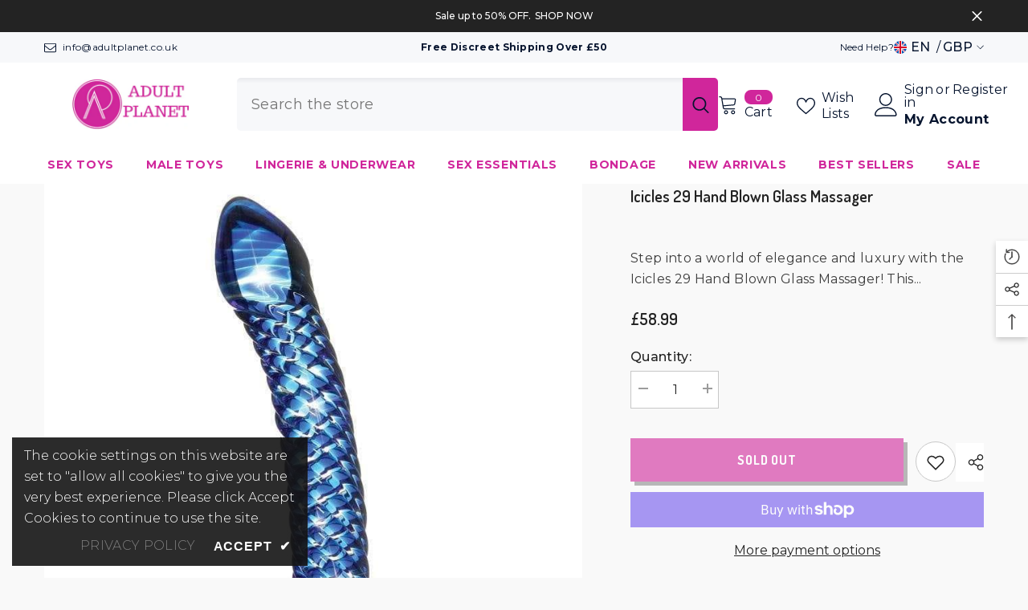

--- FILE ---
content_type: text/html; charset=utf-8
request_url: https://adultplanet.co.uk/products/icicles-29-hand-blown-glass-massager?view=ajax_recently_viewed&_=1768734413425
body_size: 530
content:


<div class="item">
  <a class="first-info" href="/products/icicles-29-hand-blown-glass-massager" data-mobile-click><svg aria-hidden="true" focusable="false" data-prefix="fal" data-icon="external-link" role="img" xmlns="http://www.w3.org/2000/svg" viewBox="0 0 512 512" class="icon icon-external-link">
	<path d="M440,256H424a8,8,0,0,0-8,8V464a16,16,0,0,1-16,16H48a16,16,0,0,1-16-16V112A16,16,0,0,1,48,96H248a8,8,0,0,0,8-8V72a8,8,0,0,0-8-8H48A48,48,0,0,0,0,112V464a48,48,0,0,0,48,48H400a48,48,0,0,0,48-48V264A8,8,0,0,0,440,256ZM500,0,364,.34a12,12,0,0,0-12,12v10a12,12,0,0,0,12,12L454,34l.7.71L131.51,357.86a12,12,0,0,0,0,17l5.66,5.66a12,12,0,0,0,17,0L477.29,57.34l.71.7-.34,90a12,12,0,0,0,12,12h10a12,12,0,0,0,12-12L512,12A12,12,0,0,0,500,0Z"></path>
</svg>
            <img srcset="//adultplanet.co.uk/cdn/shop/products/icicles-29-hand-blown-glass-massager-adult-planet-online-sex-toy-shop-uk-1.jpg?v=1736289462" src="//adultplanet.co.uk/cdn/shop/products/icicles-29-hand-blown-glass-massager-adult-planet-online-sex-toy-shop-uk-1.jpg?v=1736289462" alt="Icicles 29 Hand Blown Glass Massager - Adult Planet - Online Sex Toys Shop UK" class="motion-reduce hidden-mobile" sizes="auto"/>
            <a class="hidden-desktop" href="/products/icicles-29-hand-blown-glass-massager">
              <img srcset="//adultplanet.co.uk/cdn/shop/products/icicles-29-hand-blown-glass-massager-adult-planet-online-sex-toy-shop-uk-1.jpg?v=1736289462" src="//adultplanet.co.uk/cdn/shop/products/icicles-29-hand-blown-glass-massager-adult-planet-online-sex-toy-shop-uk-1.jpg?v=1736289462" alt="Icicles 29 Hand Blown Glass Massager - Adult Planet - Online Sex Toys Shop UK" class="motion-reduce" sizes="auto"/>
            </a></a>
    <div class="second-info">
      <div class="first product-item" data-product-id="2395314192448"><div class="product-vendor">
                    <span class="visually-hidden">Vendor:</span>
                    <a href="/collections/vendors?q=PipeDream" title="PipeDream">PipeDream</a>           
            </div><a class="product-title link-underline" href="/products/icicles-29-hand-blown-glass-massager">
                <span class="text">Icicles 29 Hand Blown Glass Massager</span>
        </a>
             <div class="product-price">
        
<div class="price  price--sold-out ">
    <dl><div class="price__regular"><dd class="price__last"><span class="price-item price-item--regular"><span class=money>£58.99</span></span></dd>
        </div>
        <div class="price__sale"><dd class="price__compare"><s class="price-item price-item--regular"></s></dd><dd class="price__last"><span class="price-item price-item--sale"><span class=money>£58.99</span></span></dd></div>
        <small class="unit-price caption hidden">
            <dt class="visually-hidden">Unit price</dt>
            <dd class="price__last"><span></span><span aria-hidden="true">/</span><span class="visually-hidden">&nbsp;per&nbsp;</span><span></span></dd>
        </small>
    </dl>
</div>

      </div>
      </div>
        <a class="second" href="/products/icicles-29-hand-blown-glass-massager"></a>
    </div>
</div>

--- FILE ---
content_type: text/css
request_url: https://adultplanet.co.uk/cdn/shop/t/20/assets/component-cookie.aio.min.css?v=63373713516300370051736082265
body_size: -250
content:
/*
Generated time: January 5, 2025 13:03
This file was created by the app developer. Feel free to contact the original developer with any questions. It was minified (compressed) by AVADA. AVADA do NOT own this script.
*/
.halo-cookie{display:block;z-index:98;width:100%;text-align:center}.halo-cookie__block{padding:20px 0;position:relative}.halo-cookie__text{display:block;font-size:var(--font-body-size);font-weight:var(--font-weight-normal);letter-spacing:var(--body-letter-spacing);line-height:var(--body-line-height);color:var(--color-white)}.halo-cookie__action{font-size:0;letter-spacing:0;margin:10px 0 0 0;text-align:center}.halo-cookie__action .button+.button{margin-top:10px}.halo-cookie__action .link{font-size:var(--font-body-size);font-weight:var(--font-weight-semibold);color:var(--color-white);text-transform:uppercase}.halo-cookie__action .link .icon{margin-left:5px}.halo-cookie__action .privacy_policy_link{font-weight:100}.halo-cookie__action .accept_cookies_link{letter-spacing:.05em;background:0 0;border:none}.halo-cookie__action .link+.link{margin-left:16px}.halo-cookie{padding:10px 15px}.halo-cookie .halo-cookie__block{padding-top:0;padding-bottom:0}.halo-cookie .halo-cookie__text{font-size:var(--font-body-size);letter-spacing:0;font-weight:100;line-height:26px}.halo-cookie .halo-cookie__action{margin-top:8px}@media (min-width:551px){.halo-cookie{text-align:left;margin-top:15px}.halo-cookie__text{font-size:calc(var(--font-body-size) + 2px)}.halo-cookie__action .button{display:inline-block;vertical-align:top;width:auto;min-width:190px}.halo-cookie__action .button+.button{margin-top:0;margin-left:10px}.halo-cookie{max-width:368px}.halo-cookie__action{text-align:right}}

--- FILE ---
content_type: text/javascript
request_url: https://adultplanet.co.uk/cdn/shop/t/20/assets/halo-customer-login.aio.min.js?v=56755024318018335731736082225
body_size: -375
content:
/*
Generated time: January 5, 2025 13:03
This file was created by the app developer. Feel free to contact the original developer with any questions. It was minified (compressed) by AVADA. AVADA do NOT own this script.
*/
class CustomerAuth extends HTMLElement{constructor(){super(),this.auth=this,document.querySelector("[data-open-auth-popup]")&&document.querySelectorAll("[data-open-auth-popup]").forEach(t=>t.addEventListener("click",this.setOpenPopup.bind(this))),document.querySelector("[data-close-auth-popup]")&&document.querySelector("[data-close-auth-popup]").addEventListener("click",this.setClosePopup.bind(this)),document.querySelector("[data-open-auth-sidebar]")&&document.querySelectorAll("[data-open-auth-sidebar]").forEach(t=>t.addEventListener("click",this.setOpenSidebar.bind(this))),document.querySelector("[data-close-auth-sidebar]")&&document.querySelector("[data-close-auth-sidebar]").addEventListener("click",this.setCloseSidebar.bind(this)),document.body.addEventListener("click",this.onBodyClickEvent.bind(this))}setOpenPopup(t){t.preventDefault(),t.stopPropagation(),document.body.classList.contains("template-customers-login")?$("html, body").animate({scrollTop:0},700):document.body.classList.add("auth-popup-show")}setClosePopup(t){t.preventDefault(),t.stopPropagation(),document.body.classList.remove("auth-popup-show")}setOpenSidebar(t){t.preventDefault(),t.stopPropagation(),document.body.classList.contains("template-customers-login")?$("html, body").animate({scrollTop:0},700):document.body.classList.add("auth-sidebar-show")}setCloseSidebar(t){t.preventDefault(),t.stopPropagation(),document.body.classList.remove("auth-sidebar-show")}onBodyClickEvent(t){document.body.classList.contains("auth-popup-show")&&!this.contains(t.target)&&0===$(t.target).closest("[data-open-auth-popup]").length&&this.setClosePopup(t),document.body.classList.contains("auth-sidebar-show")&&!this.contains(t.target)&&0===$(t.target).closest("[data-open-auth-sidebar]").length&&(t.stopImmediatePropagation(),this.setCloseSidebar(t))}}customElements.define("customer-auth",CustomerAuth);

--- FILE ---
content_type: text/javascript
request_url: https://adultplanet.co.uk/cdn/shop/t/20/assets/variants-edit-cart.aio.min.js?v=117273131153220371621736082248
body_size: 1150
content:
/*
Generated time: January 5, 2025 13:03
This file was created by the app developer. Feel free to contact the original developer with any questions. It was minified (compressed) by AVADA. AVADA do NOT own this script.
*/
class VariantEditCartSelects extends HTMLElement{constructor(){var t;super(),(this.variantSelect=this).item=$(this.variantSelect).closest(".product-edit-item"),this.variantSelect.classList.contains("has-default")&&(this.updateOptions(),this.updateMasterId(),this.renderProductInfo()),this.currentVariant?this.item[0]&&(this.item[0].dataset.inStock=this.currentVariant.available?"true":"false"):this.item[0].dataset.inStock="false",null!=this.currentVariant?.inventory_management&&(t=this.item.data("cart-edit-id"),null!=(t=window["edit_cart_inven_array_"+t]))&&(t=t[this.currentVariant.id],t=parseInt(t),this.item.find('input[name="quantity"]').attr("data-inventory-quantity",t)),this.addEventListener("change",this.onVariantChange.bind(this))}onVariantChange(t){this.updateOptions(),this.updateMasterId(),this.currentVariant?(this.updateMedia(),this.updateVariantInput(),this.updatePrice(),this.renderProductInfo(),this.updateAttribute(!1,!this.currentVariant.available)):this.updateAttribute(!0),this.updateAddToCartButton(),window.show_multiple_currencies&&Currency.currentCurrency!=shopCurrency&&Currency.convertAll(window.shop_currency,$("#currencies .active").attr("data-currency"),"span.money","money_format")}updateOptions(){this.options=Array.from(this.querySelectorAll("select"),t=>t.value)}updateMasterId(){this.currentVariant=this.getVariantData().find(t=>!t.options.map((t,e)=>this.options[e]===t).includes(!1))}updateMedia(){var t,e;this.currentVariant&&this.currentVariant?.featured_image&&(t=this.item.find(".product-edit-image"),e=this.currentVariant?.featured_image,t)&&t.find("img").attr({src:e.src,srcset:e.src,alt:e.alt})}updateVariantInput(){var t=document.querySelector("#product-form-edit-"+this.dataset.product);t&&(t=t.querySelector('input[name="id"]'))&&(t.value=this.currentVariant.id,t.dispatchEvent(new Event("change",{bubbles:!0})))}updatePrice(){var t,e,a=this.item.find(".product-edit-price");a&&(t=this.currentVariant?.price,e=this.currentVariant?.compare_at_price,a.find(".price").html(Shopify.formatMoney(t,window.money_format)).show(),t<e?(a.find(".compare-price").html(Shopify.formatMoney(e,window.money_format)).show(),a.find(".price").addClass("new-price")):(a.find(".compare-price").hide(),a.find(".price").removeClass("new-price")))}renderProductInfo(){var t,e,u=this.getVariantData().filter(t=>t.available),h=this.currentVariant?.option1,p=this.currentVariant?.option2,v=this.currentVariant?.option3,a=this.currentVariant.title,m=this.getElementsByClassName("product-form__input");this.item.find("[data-change-title]").text(a),$.each(m,(t,e)=>{var a=$(e).data("option-index"),i=$(e).data("product-attribute");switch(a){case 0:$(e).find("[data-header-option]").text(h),"set-select"==i&&(r=$(e).find(".select__select").val(),$(e).find(".select__select option").each((t,e)=>{e.value==r?$(e).attr("selected","selected"):$(e).removeAttr("selected")}));var n=u.filter(t=>t.option1===h);p&&(o=(l=$(m[1])).find(".product-form__radio"),d=l.find(".select__select option"),"set-rectangle"==i?o.each((t,e)=>{var a=$(e).next(),i=$(e).val();null==n.find(t=>t.option2==i)?a.removeClass("available").addClass("soldout"):a.removeClass("soldout").addClass("available")}):d.each((t,e)=>{var a=$(e),i=$(e).val();null==n.find(t=>t.option2==i)?a.attr("disabled",!0):a.removeAttr("disabled")})),v&&(o=(l=$(m[2])).find(".product-form__radio"),d=l.find(".select__select option"),"set-rectangle"==i?o.each((t,e)=>{var a=$(e).next(),i=$(e).val();null==n.find(t=>t.option3==i)?a.removeClass("available").addClass("soldout"):a.removeClass("soldout").addClass("available")}):electOption.each((t,e)=>{var a=$(e),i=$(e).val();null==n.find(t=>t.option3==i)?a.attr("disabled",!0):a.removeAttr("disabled")}));break;case 1:$(e).find("[data-header-option]").text(p),"set-select"==i&&(r=$(e).find(".select__select").val(),$(e).find(".select__select option").each((t,e)=>{e.value==r?$(e).attr("selected","selected"):$(e).removeAttr("selected")}));var s=u.filter(t=>t.option2===p);h&&(o=(l=$(m[0])).find(".product-form__radio"),d=l.find(".select__select option"),"set-rectangle"==i?o.each((t,e)=>{var a=$(e).next(),i=$(e).val();null==s.find(t=>t.option1==i)?a.removeClass("available").addClass("soldout"):a.removeClass("soldout").addClass("available")}):d.each((t,e)=>{var a=$(e),i=$(e).val();null==s.find(t=>t.option1==i)?a.attr("disabled",!0):a.removeAttr("disabled")})),v&&(o=(l=$(m[2])).find(".product-form__radio"),d=l.find(".select__select option"),"set-rectangle"==i?o.each((t,e)=>{var a=$(e).next(),i=$(e).val();null==s.find(t=>t.option3==i)?a.removeClass("available").addClass("soldout"):a.removeClass("soldout").addClass("available")}):electOption.each((t,e)=>{var a=$(e),i=$(e).val();null==s.find(t=>t.option3==i)?a.attr("disabled",!0):a.removeAttr("disabled")}));break;case 2:$(e).find("[data-header-option]").text(v),"set-select"==i&&(r=$(e).find(".select__select").val(),$(e).find(".select__select option").each((t,e)=>{e.value==r?$(e).attr("selected","selected"):$(e).removeAttr("selected")}));var r,d,l,o,c=u.filter(t=>t.option3===v);h&&(o=(l=$(m[0])).find(".product-form__radio"),d=l.find(".select__select option"),"set-rectangle"==i?o.each((t,e)=>{var a=$(e).next(),i=$(e).val();null==c.find(t=>t.option1==i)?a.removeClass("available").addClass("soldout"):a.removeClass("soldout").addClass("available")}):d.each((t,e)=>{var a=$(e),i=$(e).val();null==c.find(t=>t.option1==i)?a.attr("disabled",!0):a.removeAttr("disabled")})),p&&(o=(l=$(m[1])).find(".product-form__radio"),"set-rectangle"==i?o.each((t,e)=>{var a=$(e).next(),i=$(e).val();null==c.find(t=>t.option2==i)?a.removeClass("available").addClass("soldout"):a.removeClass("soldout").addClass("available")}):d.each((t,e)=>{var a=$(e),i=$(e).val();null==c.find(t=>t.option2==i)?a.attr("disabled",!0):a.removeAttr("disabled")}))}}),null!=this.currentVariant?.inventory_management&&(a=this.item.data("cart-edit-id"),null!=(a=window["edit_cart_inven_array_"+a]))&&(a=a[this.currentVariant.id],a=parseInt(a),this.item.find('input[name="quantity"]').attr("data-inventory-quantity",a),0<this.item.find(".product-edit-hotStock").length)&&(e=(t=this.item.find(".product-edit-hotStock")).data("edit-cart-hot-stock"),0<a&&a<=e?(e=window.inventory_text.hotStock.replace("[inventory]",a),t.text(e).show()):t.hide())}updateAttribute(t=!0,e=!0){var a=this.item.find(".alertBox"),i=this.item.find('input[name="quantity"]'),n=this.item.find(".product-edit-notifyMe"),s=this.item.find(".productView-hotStock");t?(this.item.removeClass("isChecked"),i.attr("disabled",!0),a.find(".alertBox-message").text(window.variantStrings.unavailable_message),a.show(),n.slideUp("slow"),0<s.length&&s.hide()):e?(this.item.removeClass("isChecked"),i.attr("disabled",!0),a.find(".alertBox-message").text(window.variantStrings.soldOut_message),a.show(),this.item.find(".quantity__message").empty().hide(),0<n.length&&(n.find('input[name="halo-notify-product-variant"]').val(this.currentVariant.title),n.find(".notifyMe-text").empty(),n.slideDown("slow"))):(this.item.addClass("isChecked"),i.attr("disabled",!1),a.find(".alertBox-message").text(""),a.hide(),0<n.length&&n.slideUp("slow")),this.item[0]&&(this.item[0].dataset.inStock=this.currentVariant.available?"true":"false")}getVariantData(){return this.variantData=this.variantData||JSON.parse(this.querySelector('[type="application/json"]').textContent),this.variantData}updateAddToCartButton(){var t,e=this.variantSelect.closest("[data-template-cart-edit]");e&&(e=[...e.querySelectorAll(".product-edit-item")],t=this.variantSelect.closest("[data-edit-cart-popup]").querySelector("[data-update-cart-edit]"),e=e.every(t=>"true"==t.dataset.inStock),t.disabled=!e)}}customElements.define("variant-edit-selects",VariantEditCartSelects);class VariantEditCartRadios extends VariantEditCartSelects{constructor(){super()}updateOptions(){var t=Array.from(this.querySelectorAll("fieldset"));this.options=t.map(t=>Array.from(t.querySelectorAll("input")).find(t=>t.checked).value)}}customElements.define("variant-edit-radios",VariantEditCartRadios);class QuantityEditCartInput extends HTMLElement{constructor(){super(),this.input=this.querySelector("input"),this.changeEvent=new Event("change",{bubbles:!0}),this.item=$(this.input).closest(".product-edit-item"),this.input.addEventListener("change",this.onInputChange.bind(this)),this.querySelectorAll(".btn-quantity").forEach(t=>t.addEventListener("click",this.onButtonClick.bind(this)))}onButtonClick(t){t.preventDefault();var e=this.input.value,a=parseInt(this.input.dataset.inventoryQuantity),i=Number(this.input.value);t=t.target.classList.contains("plus")?i+1:i-1,e<1&&(this.input.value=t=1),a<e&&(i="quick_view_selling_array_"+this.input.dataset.product,"deny"==window[i][currentId])&&(this.input.value=t=a,e=getInputMessage(a),showWarning(e,3e3)),this.input.value=t,this.input.dispatchEvent(this.changeEvent)}onInputChange(t){t.preventDefault();var e,t=Number(this.input.value),a=Number(this.input.dataset.quantity);t<1?this.input.value=t=1:a<t?(e=window.inventory_text.warningQuantity.replace("[inventory]",a),this.input.value=t=a,this.item.find(".quantity__message").text(e).show(),this.item.removeClass("isChecked")):(this.item.addClass("isChecked"),this.item.find(".quantity__message").empty().hide())}}customElements.define("quantity-edit-cart-input",QuantityEditCartInput);

--- FILE ---
content_type: text/javascript
request_url: https://adultplanet.co.uk/cdn/shop/t/20/assets/halo-gdpr-cookie-consent.aio.min.js?v=26661346136970350461736082228
body_size: -70
content:
/*
Generated time: January 5, 2025 13:03
This file was created by the app developer. Feel free to contact the original developer with any questions. It was minified (compressed) by AVADA. AVADA do NOT own this script.
*/
class CookieConsent extends HTMLElement{constructor(){var e,o;super(),""===(this.cookie=this).getCookie("cookie-consent")?(this.cookie.style.display="block",this.cookie.classList.contains("full-width")&&(0<(e=this.cookie.offsetHeight)&&(document.body.style.paddingBottom=e+"px"),o=window.innerWidth,window.addEventListener("resize",()=>{var e;window.innerWidth!=o&&(o=window.innerWidth,0<(e=this.cookie.offsetHeight))&&(document.body.style.paddingBottom=e+"px")}))):this.remove(),this.querySelector("[data-accept-cookie]").addEventListener("click",this.setClosePopup.bind(this))}setCookie(e,o,t){var i=new Date,t=(i.setTime(i.getTime()+24*t*60*60*1e3),"expires="+i.toUTCString());document.cookie=e+"="+o+";"+t+";path=/"}getCookie(e){for(var o=e+"=",t=document.cookie.split(";"),i=0;i<t.length;i++){for(var s=t[i];" "===s.charAt(0);)s=s.substring(1);if(0===s.indexOf(o))return s.substring(o.length,s.length)}return""}deleteCookie(e){document.cookie=e+"=;expires=Thu, 01 Jan 1970 00:00:01 GMT;"}setClosePopup(e,o=1){e.preventDefault(),this.setCookie("cookie-consent","closed",o),this.cookie.remove(),this.cookie.classList.contains("full-width")&&(document.body.style.paddingBottom="0px")}}customElements.define("cookie-consent",CookieConsent);

--- FILE ---
content_type: application/javascript
request_url: https://ecommplugins-trustboxsettings.trustpilot.com/adult-planet.myshopify.com.js?settings=1613161893226&shop=adult-planet.myshopify.com
body_size: 223
content:
const trustpilot_trustbox_settings = {"trustboxes":[],"activeTrustbox":0,"pageUrls":{"landing":"https://adult-planet.myshopify.com","category":"https://adult-planet.myshopify.com/collections/frontpage","product":"https://adult-planet.myshopify.com/products/10-function-clitoral-hummer-vibrator"}};
dispatchEvent(new CustomEvent('trustpilotTrustboxSettingsLoaded'));